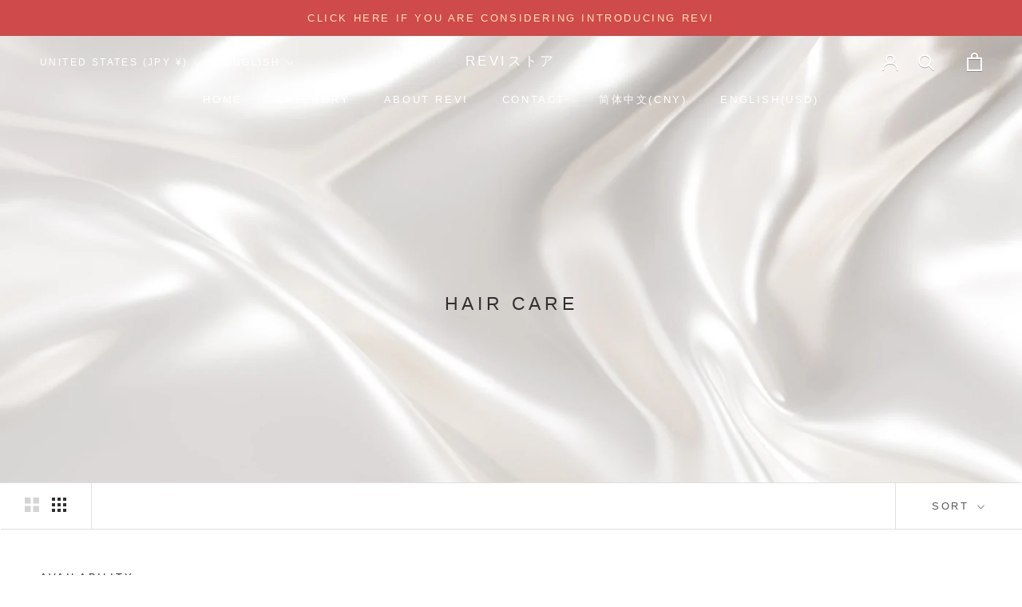

--- FILE ---
content_type: text/plain
request_url: https://www.google-analytics.com/j/collect?v=1&_v=j102&a=662884234&t=pageview&_s=1&dl=https%3A%2F%2Frevi.skin%2Fen-us%2Fcollections%2Fhaircare&ul=en-us%40posix&dt=HAIR%20CARE&sr=1280x720&vp=1280x720&_u=YEBAAEABAAAAACAAI~&jid=1940966131&gjid=1813881712&cid=1184376540.1769035360&tid=UA-224703495-1&_gid=608724954.1769035360&_r=1&_slc=1&gtm=45He61k2n81TTDS6MHv861771447za200zd861771447&gcd=13l3l3l3l1l1&dma=0&tag_exp=103116026~103200004~104527906~104528501~104684208~104684211~105391253~115938465~115938469~116185179~116185180~116988315~117025847~117041587&z=1964312814
body_size: -448
content:
2,cG-Z7WBTPNCRZ